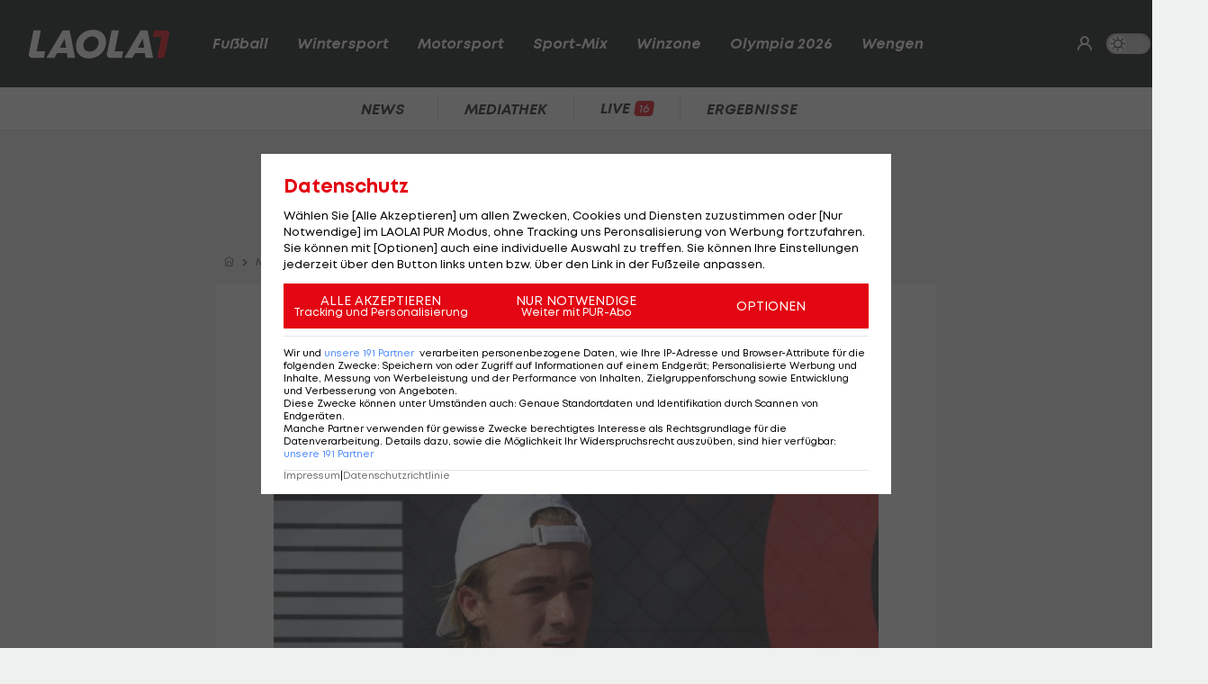

--- FILE ---
content_type: text/html; charset=utf-8
request_url: https://www.laola1.at/de/red/sport-mix/tennis/atp/news/neumayer-verpasst-mauthausen-viertelfinale/
body_size: 5867
content:
<!DOCTYPE html>
<html lang="de">
<head>
        <link rel="preload" as="style" href="/storage/build/laola1/assets/laola1-B8C4vPxE.css" /><link rel="modulepreload" as="script" href="/storage/build/laola1/assets/laola1-Cd_MslBC.js" /><link rel="stylesheet" href="/storage/build/laola1/assets/laola1-B8C4vPxE.css" /><script type="module" src="/storage/build/laola1/assets/laola1-Cd_MslBC.js"></script><meta charset="utf-8">
    <meta name="viewport" content="width=device-width, initial-scale=1, maximum-scale=5"/>
<meta name="google-site-verification" content="OS3IjuUnkHqC-kPurqcXm5U9pQHYlHlCtSAE8a9OXmw"/>
<meta name="twitter:card" content="summary"/>
<meta name="twitter:site" content="@LAOLA1_at"/>
<meta name="msvalidate.01" content="8F5DF0CB98DCAD6BDE790EC4E24F14E6"/>
<meta property="fb:pages" content="74707446256"/>
<meta property="fb:pages" content="197320119559"/>
<meta name="apple-itunes-app" content="app-id=456859980">
<meta name="google-play-app" content="app-id=at.laola1">
<link rel="shortcut icon" type="image/x-icon" href="/storage/static/laola1/favicon.ico"/>
<link rel="icon" type="image/x-icon" href="/storage/static/laola1/favicon.ico">
<link rel="manifest" href="/storage/static/laola1/manifest.json" crossorigin="use-credentials">
<meta name="theme-color" content="#2c2c2c"/>
<link rel="apple-touch-icon" href="/?proxy=img/app/splash/apple-icon-180.png">
<meta name="mobile-web-app-capable" content="yes">
<meta name="apple-mobile-web-app-status-bar-style" content="black">
<meta name="apple-mobile-web-app-title" content="LAOLA1.at">
<meta name="robots" content="max-image-preview:large">

<link rel="preload" as="font" type="font/woff2" href="/storage/static/laola1/fonts/subset-Mont-HeavyItalic.woff2"
      crossorigin>
<link rel="preload" as="font" type="font/woff2" href="/storage/static/laola1/fonts/subset-Mont-BoldItalic.woff2"
      crossorigin>
<link rel="preload" as="font" type="font/woff2" href="/storage/static/laola1/fonts/subset-Mont-SemiBoldItalic.woff2"
      crossorigin>
<link rel="preload" as="font" type="font/woff2" href="/storage/static/laola1/fonts/subset-Mont-Regular.woff2"
      crossorigin>


    <script>
    //Todo: is there any better way?
    (function(){
        window.TruendoPayNodeDetails = {
            consents: [1, 2, 3, 4, 7],
            login_url: 'https://www.laola1.at/de/s/login/profil/',
            subscribe_url: 'https://www.laola1.at/pur.html',
        };

        function getAuthenticator() {
            return new Promise((resolve, reject) => {
                const script = document.createElement('script');
                script.src = "https://login.laola1.at/auth/authenticator.js";
                script.addEventListener("load", () => {
                    resolve(new window.authenticator());
                });
                script.addEventListener("error", reject);
                document.head.appendChild(script);
            });
        }

        function getVerifiedIdentity() {
            return new Promise((resolve, reject) => {
                if (document.cookie.indexOf("cognito.username") === -1) return reject();
                getAuthenticator().then((authenticator) => {
                    return authenticator.getVerifiedIdentity().then(resolve).catch(reject);
                }).catch(reject);
            });
        }

        window.TruendoPayGetJWT = () => {
            return new Promise((resolve) => {
                getVerifiedIdentity().then(identity => {
                    resolve(identity.jwtToken);
                }).catch(() => {
                    resolve("");
                });
            });
        };
        window.TruendoPayRequireJWT = () => {
            return getAuthenticator().then((authenticator) => {
                return authenticator.login();
            }).then(() => {
                return getVerifiedIdentity();
            }).then((identity) => {
                return identity.jwtToken;
            });
        };
    })()
</script>
<script src="https://cdn.truendo.com/pc/assets/scripts/stub.js" defer></script>
<script defer id="truendoPrivacyPanel"
        type="text/javascript"
        src="https://cdn.truendo.com/pc/app.pid.js"
        data-pay-id="ae5881e1-ad91-4933-ab2e-1c3b775f9933"
        data-siteid="ae5881e1-ad91-4933-ab2e-1c3b775f9933"></script>

        
<title>Neumayer verpasst Mauthausen-Viertelfinale</title>
<meta property="og:title" content="Neumayer verpasst Mauthausen-Viertelfinale">

    <meta property="og:image" content="https://www.laola1.at/storage/files/9c/78/ed/7d-1916-477e-8772-fa59b654ee07.1280x720.jpg?v=0">

    <meta name="description" content="Lukas Neumayer kassiert im Achtelfinale des Mauthausen-Challengers trotz Satzführung eine klare Pleite gegen den Bulgaren Dimitar Kuzmanov.">
    <meta property="og:description" content="Lukas Neumayer kassiert im Achtelfinale des Mauthausen-Challengers trotz Satzführung eine klare Pleite gegen den Bulgaren Dimitar Kuzmanov.">

    <meta name="keywords" content="Tennis,Lukas Neumayer,Joel Schwärzler,Gerald Melzer,Sport-Mix,Mauthausen"/>

<meta property="og:type" content="website"/>
<meta property="og:url" content="https://www.laola1.at/de/red/sport-mix/tennis/atp/news/neumayer-verpasst-mauthausen-viertelfinale/">
<link rel="canonical" href="https://www.laola1.at/de/red/sport-mix/tennis/atp/news/neumayer-verpasst-mauthausen-viertelfinale/"/>
        <link rel="preload" media="(max-width:639px)" as="image" type="image/avif" href="/storage/files/9c/78/ed/7d-1916-477e-8772-fa59b654ee07.1280x720.avif?v=0">
        <link rel="preload" media="(min-width:640px)" as="image" type="image/avif"
              href="/storage/files/9c/78/ed/7d-1916-477e-8772-fa59b654ee07.800x450.avif?v=0">
    </head>

<body>
<script>(function () { try { if (window.localStorage.darkMode === "1") { document.body.classList.add("dark-mode"); } } catch(e) { console.error(e)}})()</script>
<div data-module='injectElement' data-id='8813889'><div class="navigation-placeholder"></div>
</div>

<main data-module="fakeNavigation">
    <div class="left sitebar ad-content">
        <div class="sticky-container">
            <div id="skyscraper_left"
     class="ad-container"
     data-module="aditionAd"
     data-load-on="scroll">
    <div></div>
</div>
        </div>
    </div>

    <div class="main-wrapper">
        
            <section class="billboard ad-content">
    <div id="billboard"
     class="ad-container"
     data-module="aditionAd"
     data-load-on="scroll">
    <div></div>
</div>
</section>
<section class="mobile-banner ad-content">
    <div id="mobile_billboard"
     class="ad-container"
     data-module="aditionAd"
     data-load-on="scroll">
    <div></div>
</div>
</section>

        <article>
            <script type="application/ld+json">{"@context":"https:\/\/schema.org","@type":"NewsArticle","mainEntityOfPage":"https:\/\/www.laola1.at\/de\/red\/sport-mix\/tennis\/atp\/news\/neumayer-verpasst-mauthausen-viertelfinale\/","url":"https:\/\/www.laola1.at\/de\/red\/sport-mix\/tennis\/atp\/news\/neumayer-verpasst-mauthausen-viertelfinale\/","inLanguage":"de","keywords":"Tennis, Lukas Neumayer, Joel Schw\u00e4rzler, Gerald Melzer, Sport-Mix, Mauthausen","headline":"Neumayer verpasst Mauthausen-Viertelfinale","description":"Lukas Neumayer kassiert im Achtelfinale des Mauthausen-Challengers trotz Satzf\u00fchrung eine klare Pleite gegen den Bulgaren Dimitar Kuzmanov.","datePublished":"2024-05-09T12:45:10+02:00","dateModified":"2024-05-09T12:45:10+02:00","isAccessibleForFree":true,"image":["https:\/\/www.laola1.at\/storage\/files\/9c\/78\/ed\/7d-1916-477e-8772-fa59b654ee07.720x720.jpg?v=0","https:\/\/www.laola1.at\/storage\/files\/9c\/78\/ed\/7d-1916-477e-8772-fa59b654ee07.960x720.jpg?v=0","https:\/\/www.laola1.at\/storage\/files\/9c\/78\/ed\/7d-1916-477e-8772-fa59b654ee07.1280x720.jpg?v=0"],"publisher":{"@type":"Organization","name":"Laola1.at","url":"https:\/\/www.laola1.at\/de\/","sameAs":["https:\/\/www.facebook.com\/LAOLA1","https:\/\/www.instagram.com\/laola1at\/"],"@context":"https:\/\/schema.org"},"author":{"@type":"Organization","url":"https:\/\/www.laola1.at\/de\/","name":"Laola1.at"}}</script>


                    
<section class="article-breadcrumbs-wrapper">
    <ul class="article-breadcrumbs"
        itemscope
        itemtype="https://schema.org/BreadcrumbList">
        <li>
            <a class="bread-link"
               href="/de/"
               aria-label="Home">
                <em class="ico-home"></em>
            </a>
        </li>
        <li itemprop="itemListElement"
            itemscope
            itemtype="https://schema.org/ListItem">
            <em class="ico-arrow-right"></em>
            <a class="bread-link"
               href="/de/daten/news"
               itemprop="item">
                <span itemprop="name">News</span>
            </a>
            <meta itemprop="position" content="1"/>
        </li>
                                    <li itemprop="itemListElement"
                    itemscope
                    itemtype="https://schema.org/ListItem">
                    <em class="ico-arrow-right"></em>
                    <a class="bread-link" href="https://www.laola1.at/de/sport-mix/"
                       itemprop="item">
                        <span itemprop="name">Sport-Mix</span>
                    </a>
                    <meta itemprop="position" content="2"/>
                </li>
                            <li itemprop="itemListElement"
                    itemscope
                    itemtype="https://schema.org/ListItem">
                    <em class="ico-arrow-right"></em>
                    <a class="bread-link" href="https://www.laola1.at/de/sport-mix/tennis/"
                       itemprop="item">
                        <span itemprop="name">Tennis</span>
                    </a>
                    <meta itemprop="position" content="3"/>
                </li>
                        </ul>
</section>
        
        <!-- sponsored content -->

        <section class="article-wrapper" data-module="insertAdsIntoNews">

            <div id="element-1349340"><section class="article-header-wrapper">
    <div class="article-header">
        <time>
                            Mauthausen,
                        09.05.24 12:45
        </time>
        <div class="badge"><span>NEWS</span></div>
        <h1 itemprop="headline">
            Neumayer verpasst Mauthausen-Viertelfinale
        </h1>
        <p itemprop="description" class="desc"></p>
    </div>
</section>

<section class="article-img-wrapper">
    <figure class="article-img">
                    
    <picture>
        <source srcset="/storage/files/9c/78/ed/7d-1916-477e-8772-fa59b654ee07.800x450.avif?v=0"
                media="(min-width:640px)"
                type="image/avif">
        <source srcset="/storage/files/9c/78/ed/7d-1916-477e-8772-fa59b654ee07.800x450.jpg?v=0"
                media="(min-width:640px)"
                type="image/jpg">
        <source srcset="/storage/files/9c/78/ed/7d-1916-477e-8772-fa59b654ee07.1280x720.avif?v=0"
                media="(max-width:639px)"
                type="image/avif">

        <img style="width:100%; aspect-ratio: 0;"
             class="desktop-16-9"
             alt="Neumayer verpasst Mauthausen-Viertelfinale"
             src="/storage/files/9c/78/ed/7d-1916-477e-8772-fa59b654ee07.JPG?v=0">
    </picture>
                    </figure>
    
</section>

<section class="article-news">
    <div class="info-wrapper">
        <div class="article-info">
            <small class="copy">
                Textquelle: &copy; 
            </small>
                    </div>
        <div class="interactions">
        <div class="share list-btn list-link" data-module="shareButton">
        <em class="ico-social-share"></em>
        Teilen
    </div>
    <a class="list-btn list-link" href="#postings">
        <em class="ico-comment"></em>
                    <span class="comment-count" data-module="countPostings" data-pageid="2431846"></span>
                <span class="hide-on-mobile">Kommentare</span>
    </a>
</div>
    </div>

    <div class="editor-text"><p><a href='/de/daten/news/lukas-neumayer/' class='tag'>Lukas Neumayer</a> verpasst nach einer 6:2, 2:6, 0:6-Pleite gegen den Bulgaren Dimitar Kuzmanov den Viertelfinaleinzug.</p>
<p>Der 21-J&auml;hrigen gl&auml;nzt im ersten Satz mit zwei raschen Breaks. Neumayer pr&auml;sentiert sich zun&auml;chst auch mit dem eigenen Service teilweise dominant und fixiert die rasche Satzf&uuml;hrung souver&auml;n. Doch im zweiten Satz l&auml;sst der 211. der <a href='/de/daten/news/tennis/atp/' class='tag'>ATP</a>-Weltrangliste seine Tugenden vermissen und muss im ersten Service ein Break zum 0:2-Zwischenstand hinnehmen.</p>
<p>Neumayer &uuml;berzeugt fortan wieder mit seinem starken Aufschlagsspiel. Allerdings beh&auml;lt der Bulgare trotz drei Breakb&auml;lle beim Stand von 2:4 die Nerven und sichert sich dank eines weiteren Serviceverlustes von Neumayer den Satzausgleich. Im Entscheidungssatz dominiert Kuzmanov das Spielgeschehen und profitiert von einem Leistungseinbruch des Salzburgers.</p></div>
</section></div>

            <div id="cad"
     class="ad-container"
     data-module="aditionAd"
     data-load-on="scroll">
    <div></div>
</div>
            <div class="article-content">
                <div id="element-1349341"><div class="teaser-list">
            <div class="teaser2">
            <a href="https://www.laola1.at/de/red/sport-mix/tennis/atp/news/thiem-koennte-kuenftig-fuer-tennis-zweitligist-aufschlagen-/"
               target="_self"
               class="t-big teaser-link">
                <picture>
                    <source type="image/avif"
                            srcset="/storage/files/9c/79/04/f3-2584-41d4-9ee9-d49534fcb6e6.150x150.avif?v=0"/>
                    <img src="/storage/files/9c/79/04/f3-2584-41d4-9ee9-d49534fcb6e6.150x150.jpg?v=0"
                         type="image/jpg"
                         loading="lazy"
                         alt="Thiem könnte künftig für Tennis-Zweitligist aufschlagen!">
                </picture>
                <div class="teaser2-body">
                    <h2>Thiem könnte künftig für Tennis-Zweitligist aufschlagen!</h2>
                    <span class="category">
                        <em class="ico-tennis"></em>
                        Tennis - ATP
                    </span>

                    <div class="comments-count">
                        <i class="ico-comment"></i>
                        <span class="comment-count"
                              data-module="countPostings"
                              data-pageid="2431787"></span>
                    </div>
                </div>
            </a>
        </div>
            <div class="teaser2">
            <a href="https://www.laola1.at/de/red/sport-mix/tennis/atp/these--einen-wie-thiem-bekommen-wir-lange-nicht-mehr/"
               target="_self"
               class="t-big teaser-link">
                <picture>
                    <source type="image/avif"
                            srcset="/storage/files/9c/79/74/9f-eb1f-4260-ba96-a1b4435725e4.150x150.avif?v=0"/>
                    <img src="/storage/files/9c/79/74/9f-eb1f-4260-ba96-a1b4435725e4.150x150.jpg?v=0"
                         type="image/jpg"
                         loading="lazy"
                         alt="These: Einen wie Thiem bekommen wir lange nicht mehr">
                </picture>
                <div class="teaser2-body">
                    <h2>These: Einen wie Thiem bekommen wir lange nicht mehr</h2>
                    <span class="category">
                        <em class="ico-tennis"></em>
                        Tennis - ATP
                    </span>

                    <div class="comments-count">
                        <i class="ico-comment"></i>
                        <span class="comment-count"
                              data-module="countPostings"
                              data-pageid="2414891"></span>
                    </div>
                </div>
            </a>
        </div>
    </div></div><div id="element-1349342"><div class="teaser-list">
            <div class="teaser2">
            <a href="https://www.laola1.at/de/red/sport-mix/tennis/atp/news/karriereende--thiem-kuendigt-stellungnahme-fuer-freitag-an/"
               target="_self"
               class="t-big teaser-link">
                <picture>
                    <source type="image/avif"
                            srcset="/storage/files/9c/79/08/44-9e5a-4e2a-8039-006c67afb098.150x150.avif?v=0"/>
                    <img src="/storage/files/9c/79/08/44-9e5a-4e2a-8039-006c67afb098.150x150.jpg?v=0"
                         type="image/jpg"
                         loading="lazy"
                         alt="Karriereende? Dominic Thiem kündigt Stellungnahme an">
                </picture>
                <div class="teaser2-body">
                    <h2>Karriereende? Dominic Thiem kündigt Stellungnahme an</h2>
                    <span class="category">
                        <em class="ico-tennis"></em>
                        Tennis - ATP
                    </span>

                    <div class="comments-count">
                        <i class="ico-comment"></i>
                        <span class="comment-count"
                              data-module="countPostings"
                              data-pageid="2431416"></span>
                    </div>
                </div>
            </a>
        </div>
    </div></div>
            </div>

                            <div id="element--6182"><section class="related-news swiper-container"
         data-on="scroll"
         data-fetch-element="f414ed5a773bd3bce48e4430d94de755482f6ceedfc2c3efae98f53464c7685e:[base64]">
    <h2><span>Mehr zum Thema</span></h2>
    <div class="top-stories-wrapper">
        <div class="css-slider snap" data-module="cssSlider">
                            <div class="teaser2 snap"
                     style="min-width: 280px">
                    <a href="https://www.laola1.at/de/red/sport-mix/tennis/atp/news/aus-im-achtelfinale--neumayer-scheitert-in-chile/"
                       target="_self"
                       class="t-big related-news-link">
                        <picture class="placeholder-16-9">
    <source type="image/avif"
            srcset="/storage/files/01/98/90/2b-2787-72e1-8266-e0b11803dec6.800x450.avif?v=0"/>
    <img src="/storage/files/01/98/90/2b-2787-72e1-8266-e0b11803dec6.800x450.jpg?v=0"
         type="image/jpg"
         loading="lazy"
         alt="Aus im Achtelfinale: Neumayer scheitert in Chile">
</picture>
                        <div class="teaser2-body" data-id="2622320" >
    <h2>Aus im Achtelfinale: Neumayer scheitert in Chile</h2>
    <span class="category">
            <em class="ico-tennis"></em>
        Tennis - ATP
    </span>
    <div class="comments-count">
                    <i class="ico-comment"></i>
            <div>4</div>
            </div>
</div>
                    </a>
                </div>
                            <div class="teaser2 snap"
                     style="min-width: 280px">
                    <a href="https://www.laola1.at/de/red/sport-mix/tennis/wta/news/tagger-erhaelt-quali-wildcards-fuer-drei-wta-turniere/"
                       target="_self"
                       class="t-big related-news-link">
                        <picture class="placeholder-16-9">
    <source type="image/avif"
            srcset="/storage/files/01/99/3e/73-88cd-73ba-b786-13016183eb13.800x450.avif?v=0"/>
    <img src="/storage/files/01/99/3e/73-88cd-73ba-b786-13016183eb13.800x450.jpg?v=0"
         type="image/jpg"
         loading="lazy"
         alt="Tagger erhält Quali-Wildcards für drei WTA-Turniere">
</picture>
                        <div class="teaser2-body" data-id="2622321" >
    <h2>Tagger erhält Quali-Wildcards für drei WTA-Turniere</h2>
    <span class="category">
            <em class="ico-tennis"></em>
        Tennis
    </span>
    <div class="comments-count">
                    <i class="ico-comment"></i>
            <div>2</div>
            </div>
</div>
                    </a>
                </div>
                            <div class="teaser2 snap"
                     style="min-width: 280px">
                    <a href="https://www.laola1.at/de/red/sport-mix/mehr-sport/sonstiges/waehle-deine-sportler-innen-des-jahres-2025/"
                       target="_self"
                       class="t-big related-news-link">
                        <picture class="placeholder-16-9">
    <source type="image/avif"
            srcset="/storage/files/01/99/a9/92-59b2-7165-b127-2b8080559d0a.800x450.avif?v=0"/>
    <img src="/storage/files/01/99/a9/92-59b2-7165-b127-2b8080559d0a.800x450.jpg?v=0"
         type="image/jpg"
         loading="lazy"
         alt="Wähle deine Sportler:innen des Jahres 2025">
</picture>
                        <div class="teaser2-body" data-id="2622434" >
    <h2>Wähle deine Sportler:innen des Jahres 2025</h2>
    <span class="category">
                Mehr Sport
    </span>
    <div class="comments-count">
                    <i class="ico-comment"></i>
            <div>2</div>
            </div>
</div>
                    </a>
                </div>
                            <div class="teaser2 snap"
                     style="min-width: 280px">
                    <a href="https://www.laola1.at/de/red/sport-mix/basketball/nba/news/nba--maskenmann-poeltl-hofft-auf-breakout-saison/"
                       target="_self"
                       class="t-big related-news-link">
                        <picture class="placeholder-16-9">
    <source type="image/avif"
            srcset="/storage/files/01/99/a9/18-1501-7279-b959-da2cfdd66d8f.800x450.avif?v=0"/>
    <img src="/storage/files/01/99/a9/18-1501-7279-b959-da2cfdd66d8f.800x450.jpg?v=0"
         type="image/jpg"
         loading="lazy"
         alt="NBA: Maskenmann Pöltl hofft auf Breakout-Saison">
</picture>
                        <div class="teaser2-body" data-id="2622440" >
    <h2>NBA: Maskenmann Pöltl hofft auf Breakout-Saison</h2>
    <span class="category">
            <em class="ico-basketball"></em>
        Basketball
    </span>
    <div class="comments-count">
            </div>
</div>
                    </a>
                </div>
                            <div class="teaser2 snap"
                     style="min-width: 280px">
                    <a href="https://www.laola1.at/de/red/sport-mix/tennis/sonstiges/dominic-thiem-schlaegt-in-der-wiener-stadthalle-auf/"
                       target="_self"
                       class="t-big related-news-link">
                        <picture class="placeholder-16-9">
    <source type="image/avif"
            srcset="/storage/files/01/99/a4/80-c064-704e-98b1-c66d01757258.800x450.avif?v=0"/>
    <img src="/storage/files/01/99/a4/80-c064-704e-98b1-c66d01757258.800x450.jpg?v=0"
         type="image/jpg"
         loading="lazy"
         alt="Dominic Thiem schlägt in der Wiener Stadthalle auf">
</picture>
                        <div class="teaser2-body" data-id="2622169" >
    <h2>Dominic Thiem schlägt in der Wiener Stadthalle auf</h2>
    <span class="category">
            <em class="ico-tennis"></em>
        Tennis
    </span>
    <div class="comments-count">
                    <i class="ico-comment"></i>
            <div>13</div>
            </div>
</div>
                    </a>
                </div>
                            <div class="teaser2 snap"
                     style="min-width: 280px">
                    <a href="https://www.laola1.at/de/red/sport-mix/mehr-sport/sonstiges/freeroll-code-sichern--ohne-einsatz-ins-echtgeld-pokerturnier/"
                       target="_self"
                       class="t-big related-news-link">
                        <picture class="placeholder-16-9">
    <source type="image/avif"
            srcset="/storage/files/01/99/a5/7e-a6f6-70ff-b072-d71a61fea14e.800x450.avif?v=0"/>
    <img src="/storage/files/01/99/a5/7e-a6f6-70ff-b072-d71a61fea14e.800x450.jpg?v=0"
         type="image/jpg"
         loading="lazy"
         alt="Freeroll-Code sichern: Ohne Einsatz ins Pokerturnier">
</picture>
                        <div class="teaser2-body" data-id="2622261" >
    <h2>Freeroll-Code sichern: Ohne Einsatz ins Pokerturnier</h2>
    <span class="category">
                Mehr Sport
    </span>
    <div class="comments-count">
                    <i class="ico-comment"></i>
            <div>1</div>
            </div>
</div>
                    </a>
                </div>
                            <div class="teaser2 snap"
                     style="min-width: 280px">
                    <a href="https://www.laola1.at/de/red/verbaende/oesterreichische-sporthilfe/7-7-1-rekord-outfit---getragen---signiert-von-michael-strasser/"
                       target="_self"
                       class="t-big related-news-link">
                        <picture class="placeholder-16-9">
    <source type="image/avif"
            srcset="/storage/files/01/99/aa/4a-1bb8-7307-a24a-ca0f76419fef.800x450.avif?v=0"/>
    <img src="/storage/files/01/99/aa/4a-1bb8-7307-a24a-ca0f76419fef.800x450.jpg?v=0"
         type="image/jpg"
         loading="lazy"
         alt="7-7-1-Rekord-Outfit: Worn &amp; signed von Michael Strasser">
</picture>
                        <div class="teaser2-body" data-id="2622525" >
    <h2>7-7-1-Rekord-Outfit: Worn &amp; signed von Michael Strasser</h2>
    <span class="category">
                Verbände
    </span>
    <div class="comments-count">
            </div>
</div>
                    </a>
                </div>
                    </div>
    </div>
</section></div>
            
            <div class="info-wrapper">
                <!-- authors -->
                <div class="interactions">
        <div class="share list-btn list-link" data-module="shareButton">
        <em class="ico-social-share"></em>
        Teilen
    </div>
    <a class="list-btn list-link" href="#postings">
        <em class="ico-comment"></em>
                    <span class="comment-count" data-module="countPostings" data-pageid="2431846"></span>
                <span class="hide-on-mobile">Kommentare</span>
    </a>
</div>
            </div>

            
        </section>


    </article>

    <section>
        <div id="postings-ad"></div>
    </section>

            <section class="postings-wrapper" id="postings">
    <h2>
        <a class="postings-anchor" href="#postings">
                <span class="comment-count"
                      data-module="countPostings"
                      data-pageid="2431846"></span> Kommentare</a>
    </h2>
    <div class="postings l1-postings"
         data-module="postings"
         data-load-on="scroll"
         data-post-id="news_2431846">
    </div>
</section>
    
    <section class="link-list-wrapper on-page">
        <div class="link-list css-slider" data-module="cssSlider">
            <a class="list-btn list-link"
           href="/de/daten/news/tennis/tennis/">
            Tennis
        </a>
            <a class="list-btn list-link"
           href="/de/daten/news/lukas-neumayer/">
            Lukas Neumayer
        </a>
            <a class="list-btn list-link"
           href="/de/daten/news/joel-schwaerzler/">
            Joel Schwärzler
        </a>
            <a class="list-btn list-link"
           href="/de/daten/news/gerald-melzer/">
            Gerald Melzer
        </a>
            <a class="list-btn list-link"
           href="/de/daten/news/sport-mix/">
            Sport-Mix
        </a>
            <a class="list-btn list-link"
           href="/de/daten/news/mauthausen/">
            Mauthausen
        </a>
    </div>
    </section>

    <div class="OUTBRAIN"
     data-module="outbrain"
     data-load-on="scroll"
     data-widget-id="AR_1"
     data-ob-template="AT_Laola1.at"></div>

    </div>

    <div class="right sitebar ad-content">
        <div class="sticky-container">
            <div id="skyscraper"
     class="ad-container"
     data-module="aditionAd"
     data-load-on="scroll">
    <div></div>
</div>
        </div>
    </div>
        <script type="text/javascript">
        window.pageInfo = JSON.parse("{\u0022title\u0022:\u0022Neumayer verpasst Mauthausen-Viertelfinale\u0022,\u0022url\u0022:\u0022https:\\\/\\\/www.laola1.at\\\/de\\\/red\\\/sport-mix\\\/tennis\\\/atp\\\/news\\\/neumayer-verpasst-mauthausen-viertelfinale\\\/\u0022,\u0022authors\u0022:[],\u0022pageId\u0022:2431846,\u0022rubricId\u0022:2615,\u0022breadcrumbs\u0022:[\u0022Sport-Mix\u0022,\u0022Tennis\u0022],\u0022publishDate\u0022:\u00222024-05-09\u0022,\u0022publishTime\u0022:\u002212:45\u0022,\u0022publishedAt\u0022:\u00222024-05-09T12:45:10+02:00\u0022,\u0022updatedAt\u0022:\u00222025-10-02T14:39:05+02:00\u0022,\u0022layout\u0022:\u0022Meldung - News\u0022,\u0022tags\u0022:[\u0022Tennis\u0022,\u0022Lukas Neumayer\u0022,\u0022Joel Schw\\u00e4rzler\u0022,\u0022Gerald Melzer\u0022,\u0022Sport-Mix\u0022,\u0022Mauthausen\u0022],\u0022oewaCategoryPath\u0022:null}")
    </script>
</main>

<footer>
    <div data-lazy="1" data-module='injectElement' data-id='9331790'><div style="height: 300px; width: 100%">

</div>
</div>
</footer>

<div id="reading-progress">
    <span id="progress-bar" data-module="progressBar" class="bar"></span>
</div>

</body>
</html>


--- FILE ---
content_type: text/json; charset=utf-8
request_url: https://api.laola1.at/postings/api/comments/count?ids=news_2414891,news_2431416,news_2431787,news_2431846
body_size: -104
content:
{"counts":{"news_2414891":36,"news_2431416":39,"news_2431787":5,"news_2431846":2}}